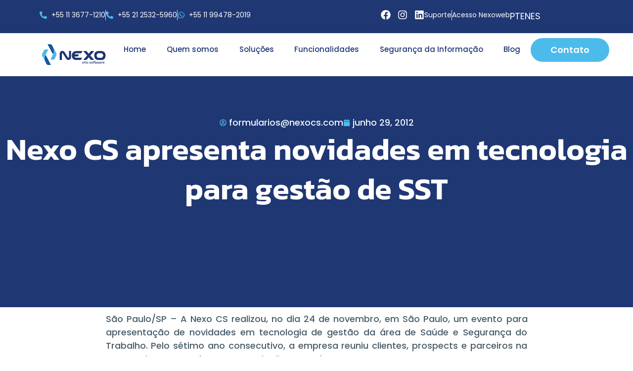

--- FILE ---
content_type: text/css; charset=UTF-8
request_url: https://nexocs.com/wp-content/uploads/elementor/css/post-32.css?ver=1766324069
body_size: 1522
content:
.elementor-32 .elementor-element.elementor-element-64c97c5{--display:flex;--flex-direction:row;--container-widget-width:initial;--container-widget-height:100%;--container-widget-flex-grow:1;--container-widget-align-self:stretch;--flex-wrap-mobile:wrap;}.elementor-32 .elementor-element.elementor-element-64c97c5:not(.elementor-motion-effects-element-type-background), .elementor-32 .elementor-element.elementor-element-64c97c5 > .elementor-motion-effects-container > .elementor-motion-effects-layer{background-color:var( --e-global-color-3d4c68b );}.elementor-32 .elementor-element.elementor-element-0512f34{--display:flex;--flex-direction:row;--container-widget-width:initial;--container-widget-height:100%;--container-widget-flex-grow:1;--container-widget-align-self:stretch;--flex-wrap-mobile:wrap;--padding-top:0px;--padding-bottom:0px;--padding-left:0px;--padding-right:0px;}.elementor-32 .elementor-element.elementor-element-2305184{--display:flex;--justify-content:center;}.elementor-32 .elementor-element.elementor-element-2305184.e-con{--flex-grow:0;--flex-shrink:0;}.elementor-widget-icon-list .elementor-icon-list-item:not(:last-child):after{border-color:var( --e-global-color-text );}.elementor-widget-icon-list .elementor-icon-list-icon i{color:var( --e-global-color-primary );}.elementor-widget-icon-list .elementor-icon-list-icon svg{fill:var( --e-global-color-primary );}.elementor-widget-icon-list .elementor-icon-list-item > .elementor-icon-list-text, .elementor-widget-icon-list .elementor-icon-list-item > a{font-family:var( --e-global-typography-text-font-family ), Sans-serif;font-size:var( --e-global-typography-text-font-size );font-weight:var( --e-global-typography-text-font-weight );}.elementor-widget-icon-list .elementor-icon-list-text{color:var( --e-global-color-secondary );}.elementor-32 .elementor-element.elementor-element-d395a86 .elementor-icon-list-items:not(.elementor-inline-items) .elementor-icon-list-item:not(:last-child){padding-block-end:calc(15px/2);}.elementor-32 .elementor-element.elementor-element-d395a86 .elementor-icon-list-items:not(.elementor-inline-items) .elementor-icon-list-item:not(:first-child){margin-block-start:calc(15px/2);}.elementor-32 .elementor-element.elementor-element-d395a86 .elementor-icon-list-items.elementor-inline-items .elementor-icon-list-item{margin-inline:calc(15px/2);}.elementor-32 .elementor-element.elementor-element-d395a86 .elementor-icon-list-items.elementor-inline-items{margin-inline:calc(-15px/2);}.elementor-32 .elementor-element.elementor-element-d395a86 .elementor-icon-list-items.elementor-inline-items .elementor-icon-list-item:after{inset-inline-end:calc(-15px/2);}.elementor-32 .elementor-element.elementor-element-d395a86 .elementor-icon-list-item:not(:last-child):after{content:"";border-color:#ddd;}.elementor-32 .elementor-element.elementor-element-d395a86 .elementor-icon-list-items:not(.elementor-inline-items) .elementor-icon-list-item:not(:last-child):after{border-block-start-style:solid;border-block-start-width:1px;}.elementor-32 .elementor-element.elementor-element-d395a86 .elementor-icon-list-items.elementor-inline-items .elementor-icon-list-item:not(:last-child):after{border-inline-start-style:solid;}.elementor-32 .elementor-element.elementor-element-d395a86 .elementor-inline-items .elementor-icon-list-item:not(:last-child):after{border-inline-start-width:1px;}.elementor-32 .elementor-element.elementor-element-d395a86 .elementor-icon-list-icon i{color:var( --e-global-color-accent );transition:color 0.3s;}.elementor-32 .elementor-element.elementor-element-d395a86 .elementor-icon-list-icon svg{fill:var( --e-global-color-accent );transition:fill 0.3s;}.elementor-32 .elementor-element.elementor-element-d395a86{--e-icon-list-icon-size:15px;--icon-vertical-offset:0px;}.elementor-32 .elementor-element.elementor-element-d395a86 .elementor-icon-list-item > .elementor-icon-list-text, .elementor-32 .elementor-element.elementor-element-d395a86 .elementor-icon-list-item > a{font-family:"Poppins", Sans-serif;font-size:14px;font-weight:400;}.elementor-32 .elementor-element.elementor-element-d395a86 .elementor-icon-list-text{color:var( --e-global-color-primary );transition:color 0.3s;}.elementor-32 .elementor-element.elementor-element-4e439ec{--display:flex;--flex-direction:row;--container-widget-width:calc( ( 1 - var( --container-widget-flex-grow ) ) * 100% );--container-widget-height:100%;--container-widget-flex-grow:1;--container-widget-align-self:stretch;--flex-wrap-mobile:wrap;--justify-content:flex-end;--align-items:center;}.elementor-32 .elementor-element.elementor-element-4e439ec.e-con{--align-self:center;}.elementor-32 .elementor-element.elementor-element-6f73515{--grid-template-columns:repeat(0, auto);--icon-size:20px;--grid-column-gap:10px;--grid-row-gap:0px;}.elementor-32 .elementor-element.elementor-element-6f73515 .elementor-widget-container{text-align:left;}.elementor-32 .elementor-element.elementor-element-6f73515.elementor-element{--align-self:center;}.elementor-32 .elementor-element.elementor-element-6f73515 .elementor-social-icon{background-color:#02010100;--icon-padding:0em;}.elementor-32 .elementor-element.elementor-element-6f73515 .elementor-social-icon i{color:var( --e-global-color-primary );}.elementor-32 .elementor-element.elementor-element-6f73515 .elementor-social-icon svg{fill:var( --e-global-color-primary );}.elementor-32 .elementor-element.elementor-element-6f73515 .elementor-social-icon:hover i{color:var( --e-global-color-accent );}.elementor-32 .elementor-element.elementor-element-6f73515 .elementor-social-icon:hover svg{fill:var( --e-global-color-accent );}.elementor-32 .elementor-element.elementor-element-a5b3f62 .elementor-icon-list-items:not(.elementor-inline-items) .elementor-icon-list-item:not(:last-child){padding-block-end:calc(15px/2);}.elementor-32 .elementor-element.elementor-element-a5b3f62 .elementor-icon-list-items:not(.elementor-inline-items) .elementor-icon-list-item:not(:first-child){margin-block-start:calc(15px/2);}.elementor-32 .elementor-element.elementor-element-a5b3f62 .elementor-icon-list-items.elementor-inline-items .elementor-icon-list-item{margin-inline:calc(15px/2);}.elementor-32 .elementor-element.elementor-element-a5b3f62 .elementor-icon-list-items.elementor-inline-items{margin-inline:calc(-15px/2);}.elementor-32 .elementor-element.elementor-element-a5b3f62 .elementor-icon-list-items.elementor-inline-items .elementor-icon-list-item:after{inset-inline-end:calc(-15px/2);}.elementor-32 .elementor-element.elementor-element-a5b3f62 .elementor-icon-list-item:not(:last-child):after{content:"";border-color:#ddd;}.elementor-32 .elementor-element.elementor-element-a5b3f62 .elementor-icon-list-items:not(.elementor-inline-items) .elementor-icon-list-item:not(:last-child):after{border-block-start-style:solid;border-block-start-width:1px;}.elementor-32 .elementor-element.elementor-element-a5b3f62 .elementor-icon-list-items.elementor-inline-items .elementor-icon-list-item:not(:last-child):after{border-inline-start-style:solid;}.elementor-32 .elementor-element.elementor-element-a5b3f62 .elementor-inline-items .elementor-icon-list-item:not(:last-child):after{border-inline-start-width:1px;}.elementor-32 .elementor-element.elementor-element-a5b3f62 .elementor-icon-list-icon i{color:var( --e-global-color-accent );transition:color 0.3s;}.elementor-32 .elementor-element.elementor-element-a5b3f62 .elementor-icon-list-icon svg{fill:var( --e-global-color-accent );transition:fill 0.3s;}.elementor-32 .elementor-element.elementor-element-a5b3f62{--e-icon-list-icon-size:15px;--icon-vertical-offset:0px;}.elementor-32 .elementor-element.elementor-element-a5b3f62 .elementor-icon-list-item > .elementor-icon-list-text, .elementor-32 .elementor-element.elementor-element-a5b3f62 .elementor-icon-list-item > a{font-family:"Poppins", Sans-serif;font-size:14px;font-weight:400;}.elementor-32 .elementor-element.elementor-element-a5b3f62 .elementor-icon-list-text{color:var( --e-global-color-primary );transition:color 0.3s;}.elementor-32 .elementor-element.elementor-element-7e2000f{--display:flex;--flex-direction:row;--container-widget-width:calc( ( 1 - var( --container-widget-flex-grow ) ) * 100% );--container-widget-height:100%;--container-widget-flex-grow:1;--container-widget-align-self:stretch;--flex-wrap-mobile:wrap;--justify-content:flex-end;--align-items:center;--gap:10px 10px;--row-gap:10px;--column-gap:10px;--padding-top:0px;--padding-bottom:0px;--padding-left:0px;--padding-right:0px;}.elementor-32 .elementor-element.elementor-element-7e2000f.e-con{--align-self:center;}.elementor-widget-button .elementor-button{background-color:var( --e-global-color-accent );font-family:var( --e-global-typography-accent-font-family ), Sans-serif;font-size:var( --e-global-typography-accent-font-size );font-weight:var( --e-global-typography-accent-font-weight );}.elementor-32 .elementor-element.elementor-element-2ca569a .elementor-button{background-color:#4CBBEB00;font-family:"Poppins", Sans-serif;font-size:18px;font-weight:400;fill:var( --e-global-color-primary );color:var( --e-global-color-primary );padding:0px 0px 0px 0px;}.elementor-32 .elementor-element.elementor-element-2ca569a .elementor-button:hover, .elementor-32 .elementor-element.elementor-element-2ca569a .elementor-button:focus{color:var( --e-global-color-accent );}.elementor-32 .elementor-element.elementor-element-2ca569a .elementor-button:hover svg, .elementor-32 .elementor-element.elementor-element-2ca569a .elementor-button:focus svg{fill:var( --e-global-color-accent );}.elementor-32 .elementor-element.elementor-element-01f8677 .elementor-button{background-color:#4CBBEB00;font-family:"Poppins", Sans-serif;font-size:18px;font-weight:400;fill:var( --e-global-color-primary );color:var( --e-global-color-primary );padding:0px 0px 0px 0px;}.elementor-32 .elementor-element.elementor-element-01f8677 .elementor-button:hover, .elementor-32 .elementor-element.elementor-element-01f8677 .elementor-button:focus{color:var( --e-global-color-accent );}.elementor-32 .elementor-element.elementor-element-01f8677 .elementor-button:hover svg, .elementor-32 .elementor-element.elementor-element-01f8677 .elementor-button:focus svg{fill:var( --e-global-color-accent );}.elementor-32 .elementor-element.elementor-element-53c9689 .elementor-button{background-color:#4CBBEB00;font-family:"Poppins", Sans-serif;font-size:18px;font-weight:400;fill:var( --e-global-color-primary );color:var( --e-global-color-primary );padding:0px 0px 0px 0px;}.elementor-32 .elementor-element.elementor-element-53c9689 .elementor-button:hover, .elementor-32 .elementor-element.elementor-element-53c9689 .elementor-button:focus{color:var( --e-global-color-accent );}.elementor-32 .elementor-element.elementor-element-53c9689 .elementor-button:hover svg, .elementor-32 .elementor-element.elementor-element-53c9689 .elementor-button:focus svg{fill:var( --e-global-color-accent );}.elementor-32 .elementor-element.elementor-element-e8c9ec7{--display:flex;--flex-direction:row;--container-widget-width:initial;--container-widget-height:100%;--container-widget-flex-grow:1;--container-widget-align-self:stretch;--flex-wrap-mobile:wrap;}.elementor-32 .elementor-element.elementor-element-e8c9ec7:not(.elementor-motion-effects-element-type-background), .elementor-32 .elementor-element.elementor-element-e8c9ec7 > .elementor-motion-effects-container > .elementor-motion-effects-layer{background-color:#FFFFFF;}.elementor-32 .elementor-element.elementor-element-fdc6774{--display:flex;}.elementor-widget-image .widget-image-caption{color:var( --e-global-color-text );font-family:var( --e-global-typography-text-font-family ), Sans-serif;font-size:var( --e-global-typography-text-font-size );font-weight:var( --e-global-typography-text-font-weight );}.elementor-32 .elementor-element.elementor-element-fcbd4ce{--display:flex;--flex-direction:row;--container-widget-width:calc( ( 1 - var( --container-widget-flex-grow ) ) * 100% );--container-widget-height:100%;--container-widget-flex-grow:1;--container-widget-align-self:stretch;--flex-wrap-mobile:wrap;--justify-content:flex-end;--align-items:center;--padding-top:0px;--padding-bottom:0px;--padding-left:0px;--padding-right:0px;}.elementor-widget-nav-menu .elementor-nav-menu .elementor-item{font-family:var( --e-global-typography-primary-font-family ), Sans-serif;font-size:var( --e-global-typography-primary-font-size );font-weight:var( --e-global-typography-primary-font-weight );line-height:var( --e-global-typography-primary-line-height );}.elementor-widget-nav-menu .elementor-nav-menu--main .elementor-item{color:var( --e-global-color-text );fill:var( --e-global-color-text );}.elementor-widget-nav-menu .elementor-nav-menu--main .elementor-item:hover,
					.elementor-widget-nav-menu .elementor-nav-menu--main .elementor-item.elementor-item-active,
					.elementor-widget-nav-menu .elementor-nav-menu--main .elementor-item.highlighted,
					.elementor-widget-nav-menu .elementor-nav-menu--main .elementor-item:focus{color:var( --e-global-color-accent );fill:var( --e-global-color-accent );}.elementor-widget-nav-menu .elementor-nav-menu--main:not(.e--pointer-framed) .elementor-item:before,
					.elementor-widget-nav-menu .elementor-nav-menu--main:not(.e--pointer-framed) .elementor-item:after{background-color:var( --e-global-color-accent );}.elementor-widget-nav-menu .e--pointer-framed .elementor-item:before,
					.elementor-widget-nav-menu .e--pointer-framed .elementor-item:after{border-color:var( --e-global-color-accent );}.elementor-widget-nav-menu{--e-nav-menu-divider-color:var( --e-global-color-text );}.elementor-widget-nav-menu .elementor-nav-menu--dropdown .elementor-item, .elementor-widget-nav-menu .elementor-nav-menu--dropdown  .elementor-sub-item{font-family:var( --e-global-typography-accent-font-family ), Sans-serif;font-size:var( --e-global-typography-accent-font-size );font-weight:var( --e-global-typography-accent-font-weight );}.elementor-32 .elementor-element.elementor-element-f4a558d{width:100%;max-width:100%;}.elementor-32 .elementor-element.elementor-element-f4a558d > .elementor-widget-container{margin:0px 0px 0px 0px;padding:0px 0px 0px 0px;}.elementor-32 .elementor-element.elementor-element-f4a558d .elementor-menu-toggle{margin:0 auto;background-color:var( --e-global-color-3d4c68b );}.elementor-32 .elementor-element.elementor-element-f4a558d .elementor-nav-menu .elementor-item{font-family:"Poppins", Sans-serif;font-size:15px;font-weight:500;}.elementor-32 .elementor-element.elementor-element-f4a558d .elementor-nav-menu--main .elementor-item{color:var( --e-global-color-3d4c68b );fill:var( --e-global-color-3d4c68b );padding-left:10px;padding-right:10px;}.elementor-32 .elementor-element.elementor-element-f4a558d .e--pointer-framed .elementor-item:before{border-width:0px;}.elementor-32 .elementor-element.elementor-element-f4a558d .e--pointer-framed.e--animation-draw .elementor-item:before{border-width:0 0 0px 0px;}.elementor-32 .elementor-element.elementor-element-f4a558d .e--pointer-framed.e--animation-draw .elementor-item:after{border-width:0px 0px 0 0;}.elementor-32 .elementor-element.elementor-element-f4a558d .e--pointer-framed.e--animation-corners .elementor-item:before{border-width:0px 0 0 0px;}.elementor-32 .elementor-element.elementor-element-f4a558d .e--pointer-framed.e--animation-corners .elementor-item:after{border-width:0 0px 0px 0;}.elementor-32 .elementor-element.elementor-element-f4a558d .e--pointer-underline .elementor-item:after,
					 .elementor-32 .elementor-element.elementor-element-f4a558d .e--pointer-overline .elementor-item:before,
					 .elementor-32 .elementor-element.elementor-element-f4a558d .e--pointer-double-line .elementor-item:before,
					 .elementor-32 .elementor-element.elementor-element-f4a558d .e--pointer-double-line .elementor-item:after{height:0px;}.elementor-32 .elementor-element.elementor-element-f4a558d .elementor-nav-menu--dropdown a, .elementor-32 .elementor-element.elementor-element-f4a558d .elementor-menu-toggle{color:var( --e-global-color-3d4c68b );fill:var( --e-global-color-3d4c68b );}.elementor-32 .elementor-element.elementor-element-f4a558d .elementor-nav-menu--dropdown{background-color:#FFFFFF;border-style:solid;border-width:4px 0px 0px 0px;border-color:var( --e-global-color-accent );border-radius:3px 3px 3px 3px;}.elementor-32 .elementor-element.elementor-element-f4a558d .elementor-nav-menu--dropdown a:hover,
					.elementor-32 .elementor-element.elementor-element-f4a558d .elementor-nav-menu--dropdown a:focus,
					.elementor-32 .elementor-element.elementor-element-f4a558d .elementor-nav-menu--dropdown a.elementor-item-active,
					.elementor-32 .elementor-element.elementor-element-f4a558d .elementor-nav-menu--dropdown a.highlighted,
					.elementor-32 .elementor-element.elementor-element-f4a558d .elementor-menu-toggle:hover,
					.elementor-32 .elementor-element.elementor-element-f4a558d .elementor-menu-toggle:focus{color:var( --e-global-color-primary );}.elementor-32 .elementor-element.elementor-element-f4a558d .elementor-nav-menu--dropdown a:hover,
					.elementor-32 .elementor-element.elementor-element-f4a558d .elementor-nav-menu--dropdown a:focus,
					.elementor-32 .elementor-element.elementor-element-f4a558d .elementor-nav-menu--dropdown a.elementor-item-active,
					.elementor-32 .elementor-element.elementor-element-f4a558d .elementor-nav-menu--dropdown a.highlighted{background-color:var( --e-global-color-accent );}.elementor-32 .elementor-element.elementor-element-f4a558d .elementor-nav-menu--dropdown a.elementor-item-active{color:var( --e-global-color-primary );background-color:var( --e-global-color-accent );}.elementor-32 .elementor-element.elementor-element-f4a558d .elementor-nav-menu--dropdown .elementor-item, .elementor-32 .elementor-element.elementor-element-f4a558d .elementor-nav-menu--dropdown  .elementor-sub-item{font-family:"Poppins", Sans-serif;font-size:16px;font-weight:500;}.elementor-32 .elementor-element.elementor-element-f4a558d .elementor-nav-menu--dropdown li:first-child a{border-top-left-radius:3px;border-top-right-radius:3px;}.elementor-32 .elementor-element.elementor-element-f4a558d .elementor-nav-menu--dropdown li:last-child a{border-bottom-right-radius:3px;border-bottom-left-radius:3px;}.elementor-32 .elementor-element.elementor-element-f4a558d div.elementor-menu-toggle{color:var( --e-global-color-primary );}.elementor-32 .elementor-element.elementor-element-f4a558d div.elementor-menu-toggle svg{fill:var( --e-global-color-primary );}.elementor-32 .elementor-element.elementor-element-856961b .elementor-button:hover, .elementor-32 .elementor-element.elementor-element-856961b .elementor-button:focus{background-color:var( --e-global-color-secondary );color:var( --e-global-color-primary );}.elementor-32 .elementor-element.elementor-element-856961b .elementor-button{font-family:"Poppins", Sans-serif;font-size:18px;font-weight:600;fill:var( --e-global-color-primary );color:var( --e-global-color-primary );border-radius:500px 500px 500px 500px;padding:15px 40px 15px 40px;}.elementor-32 .elementor-element.elementor-element-856961b .elementor-button:hover svg, .elementor-32 .elementor-element.elementor-element-856961b .elementor-button:focus svg{fill:var( --e-global-color-primary );}.elementor-theme-builder-content-area{height:400px;}.elementor-location-header:before, .elementor-location-footer:before{content:"";display:table;clear:both;}@media(min-width:768px){.elementor-32 .elementor-element.elementor-element-64c97c5{--content-width:1140px;}.elementor-32 .elementor-element.elementor-element-2305184{--width:60.486%;}.elementor-32 .elementor-element.elementor-element-7e2000f{--width:22%;}.elementor-32 .elementor-element.elementor-element-e8c9ec7{--content-width:1140px;}.elementor-32 .elementor-element.elementor-element-fdc6774{--width:21%;}.elementor-32 .elementor-element.elementor-element-fcbd4ce{--width:100%;}}@media(max-width:1366px) and (min-width:768px){.elementor-32 .elementor-element.elementor-element-fdc6774{--width:16%;}}@media(max-width:1024px) and (min-width:768px){.elementor-32 .elementor-element.elementor-element-fdc6774{--width:30%;}}@media(max-width:1366px){.elementor-widget-icon-list .elementor-icon-list-item > .elementor-icon-list-text, .elementor-widget-icon-list .elementor-icon-list-item > a{font-size:var( --e-global-typography-text-font-size );}.elementor-32 .elementor-element.elementor-element-4e439ec{--justify-content:center;--gap:10px 10px;--row-gap:10px;--column-gap:10px;}.elementor-32 .elementor-element.elementor-element-6f73515.elementor-element{--align-self:center;}.elementor-widget-button .elementor-button{font-size:var( --e-global-typography-accent-font-size );}.elementor-widget-image .widget-image-caption{font-size:var( --e-global-typography-text-font-size );}.elementor-widget-nav-menu .elementor-nav-menu .elementor-item{font-size:var( --e-global-typography-primary-font-size );line-height:var( --e-global-typography-primary-line-height );}.elementor-widget-nav-menu .elementor-nav-menu--dropdown .elementor-item, .elementor-widget-nav-menu .elementor-nav-menu--dropdown  .elementor-sub-item{font-size:var( --e-global-typography-accent-font-size );}.elementor-32 .elementor-element.elementor-element-f4a558d .elementor-nav-menu--main .elementor-item{padding-left:9px;padding-right:9px;}}@media(max-width:1200px){.elementor-32 .elementor-element.elementor-element-f4a558d .elementor-nav-menu .elementor-item{font-size:16px;}.elementor-32 .elementor-element.elementor-element-f4a558d .elementor-nav-menu--main .elementor-item{padding-left:7px;padding-right:7px;}.elementor-32 .elementor-element.elementor-element-856961b .elementor-button{font-size:16px;padding:15px 20px 15px 20px;}}@media(max-width:1024px){.elementor-widget-icon-list .elementor-icon-list-item > .elementor-icon-list-text, .elementor-widget-icon-list .elementor-icon-list-item > a{font-size:var( --e-global-typography-text-font-size );}.elementor-widget-button .elementor-button{font-size:var( --e-global-typography-accent-font-size );}.elementor-widget-image .widget-image-caption{font-size:var( --e-global-typography-text-font-size );}.elementor-32 .elementor-element.elementor-element-fcbd4ce{--flex-direction:row-reverse;--container-widget-width:initial;--container-widget-height:100%;--container-widget-flex-grow:1;--container-widget-align-self:stretch;--flex-wrap-mobile:wrap-reverse;--justify-content:flex-start;}.elementor-widget-nav-menu .elementor-nav-menu .elementor-item{font-size:var( --e-global-typography-primary-font-size );line-height:var( --e-global-typography-primary-line-height );}.elementor-widget-nav-menu .elementor-nav-menu--dropdown .elementor-item, .elementor-widget-nav-menu .elementor-nav-menu--dropdown  .elementor-sub-item{font-size:var( --e-global-typography-accent-font-size );}.elementor-32 .elementor-element.elementor-element-f4a558d{--nav-menu-icon-size:30px;}.elementor-32 .elementor-element.elementor-element-856961b .elementor-button{padding:15px 30px 15px 30px;}}@media(max-width:767px){.elementor-widget-icon-list .elementor-icon-list-item > .elementor-icon-list-text, .elementor-widget-icon-list .elementor-icon-list-item > a{font-size:var( --e-global-typography-text-font-size );}.elementor-widget-button .elementor-button{font-size:var( --e-global-typography-accent-font-size );}.elementor-32 .elementor-element.elementor-element-e8c9ec7{--flex-direction:row;--container-widget-width:initial;--container-widget-height:100%;--container-widget-flex-grow:1;--container-widget-align-self:stretch;--flex-wrap-mobile:wrap;--justify-content:space-between;--padding-top:20px;--padding-bottom:20px;--padding-left:20px;--padding-right:20px;}.elementor-32 .elementor-element.elementor-element-fdc6774{--width:40%;--padding-top:0px;--padding-bottom:0px;--padding-left:0px;--padding-right:0px;}.elementor-widget-image .widget-image-caption{font-size:var( --e-global-typography-text-font-size );}.elementor-32 .elementor-element.elementor-element-fcbd4ce{--width:14%;}.elementor-widget-nav-menu .elementor-nav-menu .elementor-item{font-size:var( --e-global-typography-primary-font-size );line-height:var( --e-global-typography-primary-line-height );}.elementor-widget-nav-menu .elementor-nav-menu--dropdown .elementor-item, .elementor-widget-nav-menu .elementor-nav-menu--dropdown  .elementor-sub-item{font-size:var( --e-global-typography-accent-font-size );}}

--- FILE ---
content_type: text/css; charset=UTF-8
request_url: https://nexocs.com/wp-content/uploads/elementor/css/post-89.css?ver=1766324069
body_size: 1786
content:
.elementor-89 .elementor-element.elementor-element-0c6f0da{--display:flex;--flex-direction:row;--container-widget-width:initial;--container-widget-height:100%;--container-widget-flex-grow:1;--container-widget-align-self:stretch;--flex-wrap-mobile:wrap;--gap:0px 0px;--row-gap:0px;--column-gap:0px;--margin-top:0px;--margin-bottom:0px;--margin-left:0px;--margin-right:0px;--padding-top:20px;--padding-bottom:0px;--padding-left:0px;--padding-right:0px;}.elementor-89 .elementor-element.elementor-element-0c6f0da:not(.elementor-motion-effects-element-type-background), .elementor-89 .elementor-element.elementor-element-0c6f0da > .elementor-motion-effects-container > .elementor-motion-effects-layer{background-color:var( --e-global-color-65ea6f0 );}.elementor-89 .elementor-element.elementor-element-f6d6c8c{--display:flex;--flex-direction:column;--container-widget-width:calc( ( 1 - var( --container-widget-flex-grow ) ) * 100% );--container-widget-height:initial;--container-widget-flex-grow:0;--container-widget-align-self:initial;--flex-wrap-mobile:wrap;--align-items:flex-start;}.elementor-widget-image .widget-image-caption{color:var( --e-global-color-text );font-family:var( --e-global-typography-text-font-family ), Sans-serif;font-size:var( --e-global-typography-text-font-size );font-weight:var( --e-global-typography-text-font-weight );}.elementor-89 .elementor-element.elementor-element-3f14ef8{--display:flex;--flex-direction:column;--container-widget-width:calc( ( 1 - var( --container-widget-flex-grow ) ) * 100% );--container-widget-height:initial;--container-widget-flex-grow:0;--container-widget-align-self:initial;--flex-wrap-mobile:wrap;--justify-content:center;--align-items:flex-end;}.elementor-89 .elementor-element.elementor-element-4d74c1c{--grid-template-columns:repeat(0, auto);--icon-size:30px;--grid-column-gap:10px;--grid-row-gap:0px;}.elementor-89 .elementor-element.elementor-element-4d74c1c .elementor-widget-container{text-align:right;}.elementor-89 .elementor-element.elementor-element-4d74c1c.elementor-element{--align-self:flex-end;}.elementor-89 .elementor-element.elementor-element-4d74c1c .elementor-social-icon{background-color:#02010100;--icon-padding:0em;}.elementor-89 .elementor-element.elementor-element-4d74c1c .elementor-social-icon i{color:var( --e-global-color-primary );}.elementor-89 .elementor-element.elementor-element-4d74c1c .elementor-social-icon svg{fill:var( --e-global-color-primary );}.elementor-89 .elementor-element.elementor-element-4d74c1c .elementor-social-icon:hover i{color:var( --e-global-color-accent );}.elementor-89 .elementor-element.elementor-element-4d74c1c .elementor-social-icon:hover svg{fill:var( --e-global-color-accent );}.elementor-89 .elementor-element.elementor-element-1ecd488{--display:flex;--flex-direction:column;--container-widget-width:100%;--container-widget-height:initial;--container-widget-flex-grow:0;--container-widget-align-self:initial;--flex-wrap-mobile:wrap;}.elementor-89 .elementor-element.elementor-element-1ecd488:not(.elementor-motion-effects-element-type-background), .elementor-89 .elementor-element.elementor-element-1ecd488 > .elementor-motion-effects-container > .elementor-motion-effects-layer{background-color:var( --e-global-color-65ea6f0 );}.elementor-widget-divider{--divider-color:var( --e-global-color-secondary );}.elementor-widget-divider .elementor-divider__text{color:var( --e-global-color-secondary );font-family:var( --e-global-typography-secondary-font-family ), Sans-serif;font-size:var( --e-global-typography-secondary-font-size );font-weight:var( --e-global-typography-secondary-font-weight );line-height:var( --e-global-typography-secondary-line-height );}.elementor-widget-divider.elementor-view-stacked .elementor-icon{background-color:var( --e-global-color-secondary );}.elementor-widget-divider.elementor-view-framed .elementor-icon, .elementor-widget-divider.elementor-view-default .elementor-icon{color:var( --e-global-color-secondary );border-color:var( --e-global-color-secondary );}.elementor-widget-divider.elementor-view-framed .elementor-icon, .elementor-widget-divider.elementor-view-default .elementor-icon svg{fill:var( --e-global-color-secondary );}.elementor-89 .elementor-element.elementor-element-80d0765{--divider-border-style:solid;--divider-color:#FFFFFF80;--divider-border-width:2px;}.elementor-89 .elementor-element.elementor-element-80d0765 .elementor-divider-separator{width:1140px;margin:0 auto;margin-center:0;}.elementor-89 .elementor-element.elementor-element-80d0765 .elementor-divider{text-align:center;padding-block-start:2px;padding-block-end:2px;}.elementor-89 .elementor-element.elementor-element-e5b3b4c{--display:flex;--flex-direction:row;--container-widget-width:initial;--container-widget-height:100%;--container-widget-flex-grow:1;--container-widget-align-self:stretch;--flex-wrap-mobile:wrap;--gap:0px 0px;--row-gap:0px;--column-gap:0px;border-style:none;--border-style:none;}.elementor-89 .elementor-element.elementor-element-e5b3b4c:not(.elementor-motion-effects-element-type-background), .elementor-89 .elementor-element.elementor-element-e5b3b4c > .elementor-motion-effects-container > .elementor-motion-effects-layer{background-color:var( --e-global-color-65ea6f0 );}.elementor-89 .elementor-element.elementor-element-dd2999f{--display:flex;--flex-direction:column;--container-widget-width:100%;--container-widget-height:initial;--container-widget-flex-grow:0;--container-widget-align-self:initial;--flex-wrap-mobile:wrap;}.elementor-widget-heading .elementor-heading-title{font-family:var( --e-global-typography-primary-font-family ), Sans-serif;font-size:var( --e-global-typography-primary-font-size );font-weight:var( --e-global-typography-primary-font-weight );line-height:var( --e-global-typography-primary-line-height );color:var( --e-global-color-primary );}.elementor-89 .elementor-element.elementor-element-fffc707 > .elementor-widget-container{margin:0px 0px 10px 0px;}.elementor-89 .elementor-element.elementor-element-fffc707 .elementor-heading-title{font-family:"Kanit", Sans-serif;font-size:20px;font-weight:300;color:#BBC3D5;}.elementor-89 .elementor-element.elementor-element-02e51cb .elementor-heading-title{font-family:"Poppins", Sans-serif;font-size:16px;font-weight:400;color:#BBC3D5;}.elementor-89 .elementor-element.elementor-element-1cc221c .elementor-heading-title{font-family:"Poppins", Sans-serif;font-size:16px;font-weight:400;color:#BBC3D5;}.elementor-89 .elementor-element.elementor-element-f90e6fc .elementor-heading-title{font-family:"Poppins", Sans-serif;font-size:16px;font-weight:400;color:#BBC3D5;}.elementor-89 .elementor-element.elementor-element-d5032a6 .elementor-heading-title{font-family:"Poppins", Sans-serif;font-size:16px;font-weight:400;color:#BBC3D5;}.elementor-89 .elementor-element.elementor-element-4e1cdac .elementor-heading-title{font-family:"Poppins", Sans-serif;font-size:16px;font-weight:400;color:#BBC3D5;}.elementor-89 .elementor-element.elementor-element-612db7f .elementor-heading-title{font-family:"Poppins", Sans-serif;font-size:16px;font-weight:400;color:#BBC3D5;}.elementor-89 .elementor-element.elementor-element-d4cae3f .elementor-heading-title{font-family:"Poppins", Sans-serif;font-size:16px;font-weight:400;color:#BBC3D5;}.elementor-89 .elementor-element.elementor-element-868bff5 .elementor-heading-title{font-family:"Poppins", Sans-serif;font-size:16px;font-weight:400;color:#BBC3D5;}.elementor-89 .elementor-element.elementor-element-85b60d3{--display:flex;--flex-direction:column;--container-widget-width:100%;--container-widget-height:initial;--container-widget-flex-grow:0;--container-widget-align-self:initial;--flex-wrap-mobile:wrap;}.elementor-89 .elementor-element.elementor-element-fe959af > .elementor-widget-container{margin:0px 0px 10px 0px;}.elementor-89 .elementor-element.elementor-element-fe959af .elementor-heading-title{font-family:"Kanit", Sans-serif;font-size:20px;font-weight:300;color:#BBC3D5;}.elementor-89 .elementor-element.elementor-element-c131e3c .elementor-heading-title{font-family:"Poppins", Sans-serif;font-size:16px;font-weight:600;color:#BBC3D5;}.elementor-89 .elementor-element.elementor-element-927ccb1 .elementor-heading-title{font-family:"Poppins", Sans-serif;font-size:16px;font-weight:400;line-height:1.4em;color:#BBC3D5;}.elementor-89 .elementor-element.elementor-element-f71c049 .elementor-heading-title{font-family:"Poppins", Sans-serif;font-size:16px;font-weight:600;color:#BBC3D5;}.elementor-89 .elementor-element.elementor-element-dd81900 .elementor-heading-title{font-family:"Poppins", Sans-serif;font-size:16px;font-weight:400;line-height:1.4em;color:#BBC3D5;}.elementor-89 .elementor-element.elementor-element-d075771{--display:flex;--flex-direction:column;--container-widget-width:100%;--container-widget-height:initial;--container-widget-flex-grow:0;--container-widget-align-self:initial;--flex-wrap-mobile:wrap;}.elementor-89 .elementor-element.elementor-element-d17a6c6 > .elementor-widget-container{margin:0px 0px 10px 0px;}.elementor-89 .elementor-element.elementor-element-d17a6c6 .elementor-heading-title{font-family:"Kanit", Sans-serif;font-size:20px;font-weight:300;color:#BBC3D5;}.elementor-89 .elementor-element.elementor-element-bbd3f9b .elementor-heading-title{font-family:"Poppins", Sans-serif;font-size:16px;font-weight:600;color:#BBC3D5;}.elementor-89 .elementor-element.elementor-element-eec06e1 .elementor-heading-title{font-family:"Poppins", Sans-serif;font-size:16px;font-weight:400;color:#BBC3D5;}.elementor-89 .elementor-element.elementor-element-5d3112a .elementor-heading-title{font-family:"Poppins", Sans-serif;font-size:16px;font-weight:400;color:#BBC3D5;}.elementor-89 .elementor-element.elementor-element-90a45a4 .elementor-heading-title{font-family:"Poppins", Sans-serif;font-size:16px;font-weight:400;color:#BBC3D5;}.elementor-89 .elementor-element.elementor-element-ca48996 .elementor-heading-title{font-family:"Poppins", Sans-serif;font-size:16px;font-weight:400;color:#BBC3D5;}.elementor-89 .elementor-element.elementor-element-261e35b .elementor-heading-title{font-family:"Poppins", Sans-serif;font-size:16px;font-weight:600;color:#BBC3D5;}.elementor-89 .elementor-element.elementor-element-04140e2 .elementor-heading-title{font-family:"Poppins", Sans-serif;font-size:16px;font-weight:400;color:#BBC3D5;}.elementor-89 .elementor-element.elementor-element-28b16c1 .elementor-heading-title{font-family:"Poppins", Sans-serif;font-size:16px;font-weight:400;color:#BBC3D5;}.elementor-89 .elementor-element.elementor-element-80dba83{--display:flex;--min-height:400px;--flex-direction:column;--container-widget-width:100%;--container-widget-height:initial;--container-widget-flex-grow:0;--container-widget-align-self:initial;--flex-wrap-mobile:wrap;}.elementor-89 .elementor-element.elementor-element-728bc19 > .elementor-widget-container{margin:0px 0px 10px 0px;}.elementor-89 .elementor-element.elementor-element-728bc19 .elementor-heading-title{font-family:"Kanit", Sans-serif;font-size:20px;font-weight:300;color:#BBC3D5;}.elementor-widget-form .elementor-field-group > label, .elementor-widget-form .elementor-field-subgroup label{color:var( --e-global-color-text );}.elementor-widget-form .elementor-field-group > label{font-family:var( --e-global-typography-text-font-family ), Sans-serif;font-size:var( --e-global-typography-text-font-size );font-weight:var( --e-global-typography-text-font-weight );}.elementor-widget-form .elementor-field-type-html{color:var( --e-global-color-text );font-family:var( --e-global-typography-text-font-family ), Sans-serif;font-size:var( --e-global-typography-text-font-size );font-weight:var( --e-global-typography-text-font-weight );}.elementor-widget-form .elementor-field-group .elementor-field{color:var( --e-global-color-text );}.elementor-widget-form .elementor-field-group .elementor-field, .elementor-widget-form .elementor-field-subgroup label{font-family:var( --e-global-typography-text-font-family ), Sans-serif;font-size:var( --e-global-typography-text-font-size );font-weight:var( --e-global-typography-text-font-weight );}.elementor-widget-form .elementor-button{font-family:var( --e-global-typography-accent-font-family ), Sans-serif;font-size:var( --e-global-typography-accent-font-size );font-weight:var( --e-global-typography-accent-font-weight );}.elementor-widget-form .e-form__buttons__wrapper__button-next{background-color:var( --e-global-color-accent );}.elementor-widget-form .elementor-button[type="submit"]{background-color:var( --e-global-color-accent );}.elementor-widget-form .e-form__buttons__wrapper__button-previous{background-color:var( --e-global-color-accent );}.elementor-widget-form .elementor-message{font-family:var( --e-global-typography-text-font-family ), Sans-serif;font-size:var( --e-global-typography-text-font-size );font-weight:var( --e-global-typography-text-font-weight );}.elementor-widget-form .e-form__indicators__indicator, .elementor-widget-form .e-form__indicators__indicator__label{font-family:var( --e-global-typography-accent-font-family ), Sans-serif;font-size:var( --e-global-typography-accent-font-size );font-weight:var( --e-global-typography-accent-font-weight );}.elementor-widget-form{--e-form-steps-indicator-inactive-primary-color:var( --e-global-color-text );--e-form-steps-indicator-active-primary-color:var( --e-global-color-accent );--e-form-steps-indicator-completed-primary-color:var( --e-global-color-accent );--e-form-steps-indicator-progress-color:var( --e-global-color-accent );--e-form-steps-indicator-progress-background-color:var( --e-global-color-text );--e-form-steps-indicator-progress-meter-color:var( --e-global-color-text );}.elementor-widget-form .e-form__indicators__indicator__progress__meter{font-family:var( --e-global-typography-accent-font-family ), Sans-serif;font-size:var( --e-global-typography-accent-font-size );font-weight:var( --e-global-typography-accent-font-weight );}.elementor-89 .elementor-element.elementor-element-829338a .elementor-field-group{padding-right:calc( 10px/2 );padding-left:calc( 10px/2 );margin-bottom:10px;}.elementor-89 .elementor-element.elementor-element-829338a .elementor-form-fields-wrapper{margin-left:calc( -10px/2 );margin-right:calc( -10px/2 );margin-bottom:-10px;}.elementor-89 .elementor-element.elementor-element-829338a .elementor-field-group.recaptcha_v3-bottomleft, .elementor-89 .elementor-element.elementor-element-829338a .elementor-field-group.recaptcha_v3-bottomright{margin-bottom:0;}body.rtl .elementor-89 .elementor-element.elementor-element-829338a .elementor-labels-inline .elementor-field-group > label{padding-left:0px;}body:not(.rtl) .elementor-89 .elementor-element.elementor-element-829338a .elementor-labels-inline .elementor-field-group > label{padding-right:0px;}body .elementor-89 .elementor-element.elementor-element-829338a .elementor-labels-above .elementor-field-group > label{padding-bottom:0px;}.elementor-89 .elementor-element.elementor-element-829338a .elementor-field-group > label{font-family:"Poppins", Sans-serif;font-size:16px;font-weight:500;}.elementor-89 .elementor-element.elementor-element-829338a .elementor-field-type-html{padding-bottom:0px;color:#FFFFFF;font-family:"Poppins", Sans-serif;font-size:16px;font-weight:500;}.elementor-89 .elementor-element.elementor-element-829338a .elementor-field-group .elementor-field, .elementor-89 .elementor-element.elementor-element-829338a .elementor-field-subgroup label{font-family:"Poppins", Sans-serif;font-size:14px;font-weight:400;}.elementor-89 .elementor-element.elementor-element-829338a .elementor-field-group .elementor-field:not(.elementor-select-wrapper){background-color:#ffffff;}.elementor-89 .elementor-element.elementor-element-829338a .elementor-field-group .elementor-select-wrapper select{background-color:#ffffff;}.elementor-89 .elementor-element.elementor-element-829338a .elementor-button{font-family:"Poppins", Sans-serif;font-size:16px;font-weight:600;border-radius:50px 50px 50px 50px;}.elementor-89 .elementor-element.elementor-element-829338a .e-form__buttons__wrapper__button-next{color:#ffffff;}.elementor-89 .elementor-element.elementor-element-829338a .elementor-button[type="submit"]{color:#ffffff;}.elementor-89 .elementor-element.elementor-element-829338a .elementor-button[type="submit"] svg *{fill:#ffffff;}.elementor-89 .elementor-element.elementor-element-829338a .e-form__buttons__wrapper__button-previous{color:#ffffff;}.elementor-89 .elementor-element.elementor-element-829338a .e-form__buttons__wrapper__button-next:hover{background-color:var( --e-global-color-9abba9a );color:var( --e-global-color-65ea6f0 );}.elementor-89 .elementor-element.elementor-element-829338a .elementor-button[type="submit"]:hover{background-color:var( --e-global-color-9abba9a );color:var( --e-global-color-65ea6f0 );}.elementor-89 .elementor-element.elementor-element-829338a .elementor-button[type="submit"]:hover svg *{fill:var( --e-global-color-65ea6f0 );}.elementor-89 .elementor-element.elementor-element-829338a .e-form__buttons__wrapper__button-previous:hover{color:var( --e-global-color-secondary );}.elementor-89 .elementor-element.elementor-element-829338a{--e-form-steps-indicators-spacing:20px;--e-form-steps-indicator-padding:30px;--e-form-steps-indicator-inactive-secondary-color:#ffffff;--e-form-steps-indicator-active-secondary-color:#ffffff;--e-form-steps-indicator-completed-secondary-color:#ffffff;--e-form-steps-divider-width:1px;--e-form-steps-divider-gap:10px;}.elementor-89 .elementor-element.elementor-element-0aaadc3{--display:flex;--flex-direction:column;--container-widget-width:100%;--container-widget-height:initial;--container-widget-flex-grow:0;--container-widget-align-self:initial;--flex-wrap-mobile:wrap;}.elementor-89 .elementor-element.elementor-element-0aaadc3:not(.elementor-motion-effects-element-type-background), .elementor-89 .elementor-element.elementor-element-0aaadc3 > .elementor-motion-effects-container > .elementor-motion-effects-layer{background-color:var( --e-global-color-65ea6f0 );}.elementor-89 .elementor-element.elementor-element-8bd7003{--divider-border-style:solid;--divider-color:#FFFFFF80;--divider-border-width:2px;}.elementor-89 .elementor-element.elementor-element-8bd7003 .elementor-divider-separator{width:1140px;margin:0 auto;margin-center:0;}.elementor-89 .elementor-element.elementor-element-8bd7003 .elementor-divider{text-align:center;padding-block-start:2px;padding-block-end:2px;}.elementor-89 .elementor-element.elementor-element-ecbe07e{--display:flex;--flex-direction:row;--container-widget-width:initial;--container-widget-height:100%;--container-widget-flex-grow:1;--container-widget-align-self:stretch;--flex-wrap-mobile:wrap;--gap:0px 0px;--row-gap:0px;--column-gap:0px;--padding-top:0px;--padding-bottom:20px;--padding-left:0px;--padding-right:0px;}.elementor-89 .elementor-element.elementor-element-ecbe07e:not(.elementor-motion-effects-element-type-background), .elementor-89 .elementor-element.elementor-element-ecbe07e > .elementor-motion-effects-container > .elementor-motion-effects-layer{background-color:var( --e-global-color-65ea6f0 );}.elementor-89 .elementor-element.elementor-element-71713a3{--display:flex;--flex-direction:column;--container-widget-width:100%;--container-widget-height:initial;--container-widget-flex-grow:0;--container-widget-align-self:initial;--flex-wrap-mobile:wrap;}.elementor-89 .elementor-element.elementor-element-d55d6f9.elementor-element{--align-self:center;}.elementor-89 .elementor-element.elementor-element-d55d6f9{text-align:left;}.elementor-89 .elementor-element.elementor-element-d55d6f9 .elementor-heading-title{font-family:"Kanit", Sans-serif;font-size:16px;font-weight:300;}.elementor-89 .elementor-element.elementor-element-007a693{--display:flex;--flex-direction:column;--container-widget-width:100%;--container-widget-height:initial;--container-widget-flex-grow:0;--container-widget-align-self:initial;--flex-wrap-mobile:wrap;}.elementor-89 .elementor-element.elementor-element-a205811.elementor-element{--align-self:center;}.elementor-89 .elementor-element.elementor-element-a205811{text-align:center;}.elementor-89 .elementor-element.elementor-element-a205811 .elementor-heading-title{font-family:"Kanit", Sans-serif;font-size:16px;font-weight:300;}.elementor-89 .elementor-element.elementor-element-6893783{--display:flex;--flex-direction:column;--container-widget-width:100%;--container-widget-height:initial;--container-widget-flex-grow:0;--container-widget-align-self:initial;--flex-wrap-mobile:wrap;}.elementor-89 .elementor-element.elementor-element-6a46256.elementor-element{--align-self:center;}.elementor-89 .elementor-element.elementor-element-6a46256{text-align:center;}.elementor-89 .elementor-element.elementor-element-6a46256 .elementor-heading-title{font-family:"Kanit", Sans-serif;font-size:16px;font-weight:300;}.elementor-89 .elementor-element.elementor-element-51f99a7{--display:flex;--flex-direction:column;--container-widget-width:100%;--container-widget-height:initial;--container-widget-flex-grow:0;--container-widget-align-self:initial;--flex-wrap-mobile:wrap;}.elementor-89 .elementor-element.elementor-element-894326c.elementor-element{--align-self:center;}.elementor-89 .elementor-element.elementor-element-894326c{text-align:center;}.elementor-89 .elementor-element.elementor-element-894326c .elementor-heading-title{font-family:"Kanit", Sans-serif;font-size:16px;font-weight:300;}.elementor-theme-builder-content-area{height:400px;}.elementor-location-header:before, .elementor-location-footer:before{content:"";display:table;clear:both;}@media(max-width:1366px){.elementor-widget-image .widget-image-caption{font-size:var( --e-global-typography-text-font-size );}.elementor-89 .elementor-element.elementor-element-4d74c1c.elementor-element{--align-self:center;}.elementor-widget-divider .elementor-divider__text{font-size:var( --e-global-typography-secondary-font-size );line-height:var( --e-global-typography-secondary-line-height );}.elementor-widget-heading .elementor-heading-title{font-size:var( --e-global-typography-primary-font-size );line-height:var( --e-global-typography-primary-line-height );}.elementor-widget-form .elementor-field-group > label{font-size:var( --e-global-typography-text-font-size );}.elementor-widget-form .elementor-field-type-html{font-size:var( --e-global-typography-text-font-size );}.elementor-widget-form .elementor-field-group .elementor-field, .elementor-widget-form .elementor-field-subgroup label{font-size:var( --e-global-typography-text-font-size );}.elementor-widget-form .elementor-button{font-size:var( --e-global-typography-accent-font-size );}.elementor-widget-form .elementor-message{font-size:var( --e-global-typography-text-font-size );}.elementor-widget-form .e-form__indicators__indicator, .elementor-widget-form .e-form__indicators__indicator__label{font-size:var( --e-global-typography-accent-font-size );}.elementor-widget-form .e-form__indicators__indicator__progress__meter{font-size:var( --e-global-typography-accent-font-size );}}@media(max-width:1024px){.elementor-widget-image .widget-image-caption{font-size:var( --e-global-typography-text-font-size );}.elementor-widget-divider .elementor-divider__text{font-size:var( --e-global-typography-secondary-font-size );line-height:var( --e-global-typography-secondary-line-height );}.elementor-widget-heading .elementor-heading-title{font-size:var( --e-global-typography-primary-font-size );line-height:var( --e-global-typography-primary-line-height );}.elementor-widget-form .elementor-field-group > label{font-size:var( --e-global-typography-text-font-size );}.elementor-widget-form .elementor-field-type-html{font-size:var( --e-global-typography-text-font-size );}.elementor-widget-form .elementor-field-group .elementor-field, .elementor-widget-form .elementor-field-subgroup label{font-size:var( --e-global-typography-text-font-size );}.elementor-widget-form .elementor-button{font-size:var( --e-global-typography-accent-font-size );}.elementor-widget-form .elementor-message{font-size:var( --e-global-typography-text-font-size );}.elementor-widget-form .e-form__indicators__indicator, .elementor-widget-form .e-form__indicators__indicator__label{font-size:var( --e-global-typography-accent-font-size );}.elementor-widget-form .e-form__indicators__indicator__progress__meter{font-size:var( --e-global-typography-accent-font-size );}}@media(max-width:767px){.elementor-widget-image .widget-image-caption{font-size:var( --e-global-typography-text-font-size );}.elementor-89 .elementor-element.elementor-element-a628eb3{width:var( --container-widget-width, 170px );max-width:170px;--container-widget-width:170px;--container-widget-flex-grow:0;}.elementor-89 .elementor-element.elementor-element-4d74c1c{--icon-size:25px;}.elementor-widget-divider .elementor-divider__text{font-size:var( --e-global-typography-secondary-font-size );line-height:var( --e-global-typography-secondary-line-height );}.elementor-widget-heading .elementor-heading-title{font-size:var( --e-global-typography-primary-font-size );line-height:var( --e-global-typography-primary-line-height );}.elementor-widget-form .elementor-field-group > label{font-size:var( --e-global-typography-text-font-size );}.elementor-widget-form .elementor-field-type-html{font-size:var( --e-global-typography-text-font-size );}.elementor-widget-form .elementor-field-group .elementor-field, .elementor-widget-form .elementor-field-subgroup label{font-size:var( --e-global-typography-text-font-size );}.elementor-widget-form .elementor-button{font-size:var( --e-global-typography-accent-font-size );}.elementor-widget-form .elementor-message{font-size:var( --e-global-typography-text-font-size );}.elementor-widget-form .e-form__indicators__indicator, .elementor-widget-form .e-form__indicators__indicator__label{font-size:var( --e-global-typography-accent-font-size );}.elementor-widget-form .e-form__indicators__indicator__progress__meter{font-size:var( --e-global-typography-accent-font-size );}.elementor-89 .elementor-element.elementor-element-d55d6f9 .elementor-heading-title{line-height:1.2em;}.elementor-89 .elementor-element.elementor-element-a205811 .elementor-heading-title{line-height:1.2em;}.elementor-89 .elementor-element.elementor-element-6a46256 .elementor-heading-title{line-height:1.2em;}.elementor-89 .elementor-element.elementor-element-894326c .elementor-heading-title{line-height:1.2em;}}@media(min-width:768px){.elementor-89 .elementor-element.elementor-element-0c6f0da{--content-width:1140px;}.elementor-89 .elementor-element.elementor-element-f6d6c8c{--width:50%;}.elementor-89 .elementor-element.elementor-element-3f14ef8{--width:50%;}.elementor-89 .elementor-element.elementor-element-e5b3b4c{--content-width:1140px;}.elementor-89 .elementor-element.elementor-element-dd2999f{--width:25%;}.elementor-89 .elementor-element.elementor-element-85b60d3{--width:25%;}.elementor-89 .elementor-element.elementor-element-d075771{--width:25%;}.elementor-89 .elementor-element.elementor-element-80dba83{--width:25%;}.elementor-89 .elementor-element.elementor-element-ecbe07e{--content-width:1140px;}.elementor-89 .elementor-element.elementor-element-71713a3{--width:25%;}.elementor-89 .elementor-element.elementor-element-007a693{--width:25%;}.elementor-89 .elementor-element.elementor-element-6893783{--width:25%;}.elementor-89 .elementor-element.elementor-element-51f99a7{--width:25%;}}/* Start custom CSS for form, class: .elementor-element-829338a */.form .elementor-form .elementor-button  {
    position: absolute;
    top: 0px;  /* Adjust the value to move the button vertically */
    right:40px; /* Adjust the value to move the button horizontally */
}/* End custom CSS */